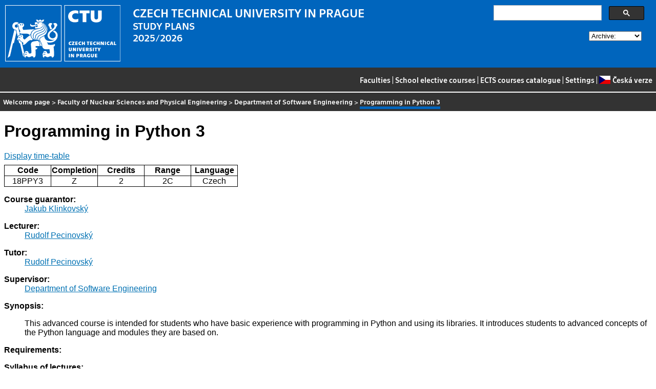

--- FILE ---
content_type: text/html
request_url: https://bilakniha.cvut.cz/en/predmet7675406.html
body_size: 8832
content:
<!DOCTYPE html
  PUBLIC "-//W3C//DTD HTML 4.01//EN">
<html lang="en">
   <head>
      <meta http-equiv="Content-Type" content="text/html; charset=utf-8">
      <title>Programming in Python 3</title>
      <link rel="stylesheet" type="text/css" href="../css/main.css">
      <link rel="stylesheet" type="text/css" href="../css/jquery-ui.min.css">
      <link rel="stylesheet" type="text/css" href="../css/datatables.min.css">
   </head>
   <body>
      <div class="header"><a href="//www.cvut.cz"><img class="logocvut" src="../logo-en.svg" alt="Logo ČVUT" style="float: left; margin-right: 24px; height: 110px;"></a><div id="cse" style="width: 320px; float: right">
            <div class="gcse-search">Loading...</div>
         </div><big>CZECH TECHNICAL UNIVERSITY IN PRAGUE</big><br>STUDY PLANS<br>2025/2026 <select id="period">
            <option value="">Archive:</option>
            <option value="now">Actual period</option></select><br clear="all"></div>
      <div class="navigation"><a href="index.html">Faculties</a> |
         <a href="volitelnepredmety.html">School elective courses</a> |
         <a href="https://intranet.cvut.cz/ects/">ECTS courses catalogue</a>
         | <a id="settings-link" href="#">Settings</a>
         | <a href="../cs/predmet7675406.html?setlang=cs"><svg xmlns="http://www.w3.org/2000/svg" viewBox="0 0 640 480" class="lang-flag">
               <defs>
                  <clipPath id="a">
                     <path fill-opacity=".67" d="M-74 0h682.67v512H-74z"/>
                  </clipPath>
               </defs>
               <g fill-rule="evenodd" clip-path="url(#a)" transform="translate(69.38) scale(.94)" stroke-width="1pt">
                  <path fill="#e80000" d="M-74 0h768v512H-74z"/>
                  <path fill="#fff" d="M-74 0h768v256H-74z"/>
                  <path d="M-74 0l382.73 255.67L-74 511.01V0z" fill="#00006f"/>
               </g></svg>Česká verze</a></div>
      <div class="navbar"><a href="index.html">Welcome page</a> &gt;
         <a href="f4.html">Faculty of Nuclear Sciences and Physical Engineering</a> &gt;
         <a href="katedra14118.html">Department of Software Engineering</a> &gt;
         <span class="active">Programming in Python 3</span></div>
      <div class="content">
         <div id="cse"></div>
         <h1>Programming in Python 3</h1>
         <div> <a href="#rozvrh" class="button">Display time-table</a></div>
         <table class="info">
            <tr>
               <th width="20%">Code</th>
               <th width="20%">Completion</th>
               <th width="20%">Credits</th>
               <th width="20%">Range</th>
               <th width="20%">Language </th>
            </tr>
            <tr>
               <td align="center">18PPY3</td>
               <td align="center">Z</td>
               <td align="center">2</td>
               <td align="center" title="2 practical classes - teaching hours per week">2C</td>
               <td align="center">Czech</td>
            </tr>
         </table>
         <dl>
            <dt>Course guarantor:</dt>
            <dd><a href="https://usermap.cvut.cz/profile/e397f7d0-d325-40f3-924c-545c6585b7d6">Jakub Klinkovský</a></dd>
            <dt>Lecturer:</dt>
            <dd><a href="https://usermap.cvut.cz/profile/4378c0f2-c334-44c7-bca1-ee891d4a57be">Rudolf Pecinovský</a></dd>
            <dt>Tutor:</dt>
            <dd><a href="https://usermap.cvut.cz/profile/4378c0f2-c334-44c7-bca1-ee891d4a57be">Rudolf Pecinovský</a></dd>
            <dt>Supervisor:</dt>
            <dd><a href="katedra14118.html">Department of Software Engineering</a></dd>
            <dt>Synopsis:</dt>
            <dd>
               <p></p>
               <p>This advanced course is intended for students who have basic experience with programming
                  in Python and using its libraries. It introduces students to advanced concepts of
                  the Python language and modules they are based on.</p>
               <p></p>
            </dd>
            <dt>Requirements:</dt>
            <dd></dd>
            <dt>Syllabus of lectures:</dt>
            <dd>
               <p></p>
               <p>1. Overall conception of the Python language, virtual environments</p>
               <p>2. Details on multiple inheritance</p>
               <p>3. Processing exception tracebacks</p>
               <p>4. Annotations in advanced cases</p>
               <p>5. Protocols and static duck typing</p>
               <p>6. Decorators and aspect-oriented programming</p>
               <p>7. Advanced iterators and generators, yield-expressions</p>
               <p>8. Metaclasses and modification of class objects</p>
               <p>9. Modification of access to attributes</p>
               <p>10. Dunders and operator overloading</p>
               <p>11. Descriptors</p>
               <p>12. Slots and implementation hiding</p>
               <p>13. Asynchronous operations and coroutines</p>
               <p>14. Threads</p>
               <p>15. Parallelism via multiprocessing</p>
               <p>16. Communication with external modules in C and C++ languages</p>
               <p></p>
            </dd>
            <dt>Syllabus of tutorials:</dt>
            <dd></dd>
            <dt>Study Objective:</dt>
            <dd></dd>
            <dt>Study materials:</dt>
            <dd>
               <p></p>
               <p>Recommended literature:</p>
               <p>[1] R. Pecinovský, Python 3.14 Podrobná příručka algoritmických konstrukcí jazyka.
                  Praha: Grada Publishing, 2025, ISBN 978-80-271-6061-7.</p>
               <p>[2] R. Pecinovský, Python 3.14 Podrobná příručka objektových konstrukcí jazyka. Praha:
                  Grada Publishing, 2025, ISBN 978-80-271-6062-4.</p>
               <p>[3] A. Shaw, CPython Internals: Your Guide to the Python 3 Interpreter. Real Python
                  2021. ISBN 9781775093343.</p>
               <p></p>
            </dd>
            <dt>Note:</dt>
            <dd></dd><a name="rozvrh"></a><dt>Time-table for winter semester 2025/2026:</dt>
            <dd>Time-table is not available yet</dd>
            <dt>Time-table for summer semester 2025/2026:</dt>
            <dd>Time-table is not available yet</dd>
            <dt>The course is a part of the following study plans:</dt>
            <dd>
               <ul>
                  <li><a href="stplan30023609.html">Aplikace informatiky v přírodních vědách</a> (elective course)</li>
                  <li><a href="stplan30023610.html">Aplikované matematicko-stochastické metody</a> (compulsory elective course, elective course)</li>
                  <li><a href="stplan30023612.html">Aplikovaná informatika</a> (elective course)</li>
                  <li><a href="stplan30023615.html">Fyzikální inženýrství - Inženýrství pevných látek</a> (elective course)</li>
               </ul>
            </dd>
         </dl>
      </div>
      <div class="help"></div>
      <div class="date">Data valid to 2026-01-30</div>
      <div class="copyright">
         <div class="floatLeft half">
            Copyright © <a href="https://www.kosek.cz">Jiří Kosek</a>, 2010–2022 | 
            Copyright © <a href="https://www.cvut.cz">ČVUT</a>, 2010–2022
            <br>Hosted by <a href="https://www.cvut.cz/cs/os/vic">Výpočetní a informační centrum ČVUT</a></div>
         <div class="floatRight half">Send your questions and comments to <a href="https://servicedesk.cvut.cz">ServiceDesk ČVUT</a> or to <a href="mailto:spravcekos@cvut.cz">spravcekos@cvut.cz</a></div>
         <div class="clear"></div>
      </div>
      <div class="print url">For updated information see http://bilakniha.cvut.cz/en/predmet7675406.html</div>
      <div id="settings" title="Settings" style="display: none;">
         <p><input type="checkbox" id="toggle-kod" checked> Show course group codes</p>
      </div><script src="../scripts/jquery-1.12.4.min.js"></script><script src="../scripts/jquery-ui.min.js"></script><script src="../scripts/jquery.cookie.js"></script><script src="../scripts/datatables.min.js"></script><script src="../scripts/bk.js"></script><script>
          $.fn.dataTable.ext.order.intl('en');
          
              var DataTableLanguage = {
                "search":  "Quick filter:",
              }
            </script><script>
          (function() {
          var cx = '009172105620809471600:rjzew_eg6qu';
          var gcse = document.createElement('script');
          gcse.type = 'text/javascript';
          gcse.async = true;
          gcse.src = 'https://cse.google.com/cse.js?cx=' + cx;          
          var s = document.getElementsByTagName('script')[0];
          s.parentNode.insertBefore(gcse, s);
          })();
        </script></body>
</html>